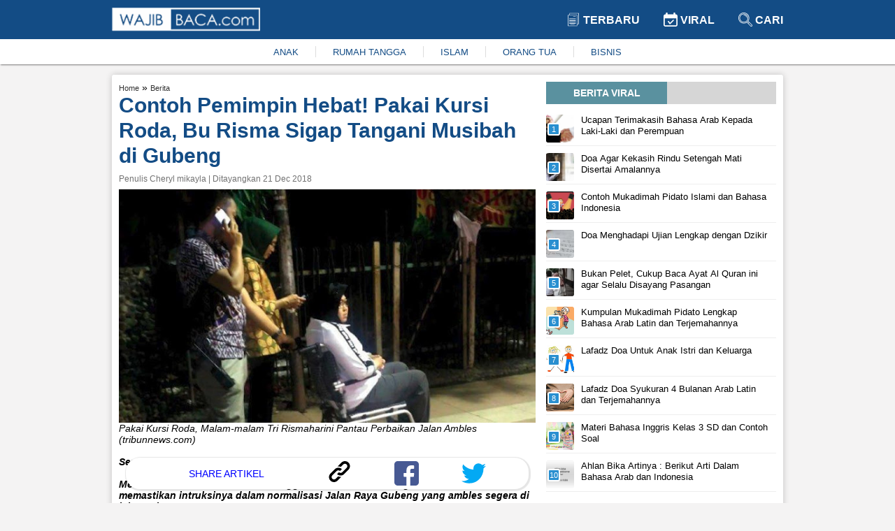

--- FILE ---
content_type: text/html; charset=utf-8
request_url: https://www.google.com/recaptcha/api2/aframe
body_size: 265
content:
<!DOCTYPE HTML><html><head><meta http-equiv="content-type" content="text/html; charset=UTF-8"></head><body><script nonce="a1AVajfjs9rkhCgeFLWWXQ">/** Anti-fraud and anti-abuse applications only. See google.com/recaptcha */ try{var clients={'sodar':'https://pagead2.googlesyndication.com/pagead/sodar?'};window.addEventListener("message",function(a){try{if(a.source===window.parent){var b=JSON.parse(a.data);var c=clients[b['id']];if(c){var d=document.createElement('img');d.src=c+b['params']+'&rc='+(localStorage.getItem("rc::a")?sessionStorage.getItem("rc::b"):"");window.document.body.appendChild(d);sessionStorage.setItem("rc::e",parseInt(sessionStorage.getItem("rc::e")||0)+1);localStorage.setItem("rc::h",'1769334369336');}}}catch(b){}});window.parent.postMessage("_grecaptcha_ready", "*");}catch(b){}</script></body></html>